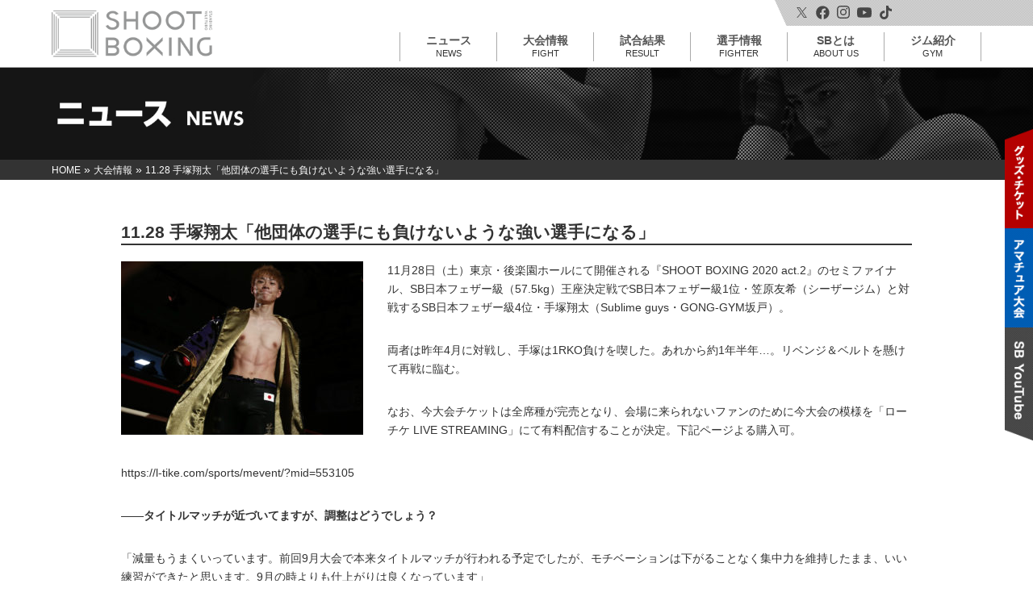

--- FILE ---
content_type: text/html; charset=UTF-8
request_url: https://shootboxing.org/news/23343/
body_size: 14181
content:
<!DOCTYPE html>
<html>
<head>
<meta charset="UTF-8" />

<meta name="viewport" content="width=device-width,initial-scale=1.0">

<link rel="shortcut icon" href="https://shootboxing.org/wp/wp-content/themes/sb-theme/favicon.ico">
<link rel="apple-touch-icon" href="https://shootboxing.org/wp/wp-content/themes/sb-theme/touchicon.png">

<link href="https://shootboxing.org/wp/wp-content/themes/sb-theme/style.css?v=251105" rel="stylesheet">
<link href="https://shootboxing.org/wp/wp-content/themes/sb-theme/css/responsive.css?v240809" rel="stylesheet">
<link href="https://shootboxing.org/wp/wp-content/themes/sb-theme/css/normalize.css" rel="stylesheet">
<link href="https://shootboxing.org/wp/wp-content/themes/sb-theme/css/drawer.css" rel="stylesheet">
<link rel="stylesheet" href="https://shootboxing.org/wp/wp-content/themes/sb-theme/css/jquery.simpleTicker.css">


<script src="https://shootboxing.org/wp/wp-content/themes/sb-theme/js/jquery-1.10.1.min.js"></script>
<script src="https://cdnjs.cloudflare.com/ajax/libs/twitter-bootstrap/3.3.7/js/bootstrap.min.js"></script>
<script src="https://shootboxing.org/wp/wp-content/themes/sb-theme/js/hover.js"></script>
<script src="https://shootboxing.org/wp/wp-content/themes/sb-theme/js/backtop.js"></script>
<script src="https://cdnjs.cloudflare.com/ajax/libs/iScroll/5.2.0/iscroll.js"></script>
<script src="https://shootboxing.org/wp/wp-content/themes/sb-theme/js/drawer.min.js"></script>
<script src="https://shootboxing.org/wp/wp-content/themes/sb-theme/js/tab-fighter.js"></script>
<script src="https://kit.fontawesome.com/0e1845397c.js" crossorigin="anonymous"></script>
<script>
   $(document).ready(function() {
  	$('.drawer').drawer();
		$('.drawer-dropdown-menu a').on('click', function() {
  		$('.drawer').drawer('close');
	});
	});
</script>

<script src="https://shootboxing.org/wp/wp-content/themes/sb-theme/js/jquery.matchHeight.js"></script>
<script>
$(function(){
　　$('.matchHeight').matchHeight();
});
</script>
<script>
$(function(){
　　$('li.fighter-box').matchHeight();
});
</script>

<script type="text/javascript" src="https://shootboxing.org/wp/wp-content/themes/sb-theme/js/jquery.simpleTicker.js"></script>
<script>
$(function() {
	$.simpleTicker($('#newsticker'),{'effectType':'roll'});
});
</script>

<!-- Google Tag Manager -->
<script>(function(w,d,s,l,i){w[l]=w[l]||[];w[l].push({'gtm.start':
new Date().getTime(),event:'gtm.js'});var f=d.getElementsByTagName(s)[0],
j=d.createElement(s),dl=l!='dataLayer'?'&l='+l:'';j.async=true;j.src=
'https://www.googletagmanager.com/gtm.js?id='+i+dl;f.parentNode.insertBefore(j,f);
})(window,document,'script','dataLayer','GTM-MT9PCML');</script>
<!-- End Google Tag Manager -->


		<!-- All in One SEO 4.8.5 - aioseo.com -->
		<title>11.28 手塚翔太「他団体の選手にも負けないような強い選手になる」 - SHOOTBOXING｜シュートボクシング</title>
	<meta name="description" content="11月28日（土）東京・後楽園ホールにて開催される『SHOOT BOXING 2020 act.2』のセミファ" />
	<meta name="robots" content="max-image-preview:large" />
	<meta name="author" content="sbmaster"/>
	<link rel="canonical" href="https://shootboxing.org/news/23343/" />
	<meta name="generator" content="All in One SEO (AIOSEO) 4.8.5" />
		<meta property="og:locale" content="ja_JP" />
		<meta property="og:site_name" content="SHOOTBOXING｜シュートボクシング -" />
		<meta property="og:type" content="article" />
		<meta property="og:title" content="11.28 手塚翔太「他団体の選手にも負けないような強い選手になる」 - SHOOTBOXING｜シュートボクシング" />
		<meta property="og:description" content="11月28日（土）東京・後楽園ホールにて開催される『SHOOT BOXING 2020 act.2』のセミファ" />
		<meta property="og:url" content="https://shootboxing.org/news/23343/" />
		<meta property="article:published_time" content="2020-11-26T04:40:48+00:00" />
		<meta property="article:modified_time" content="2020-11-26T04:40:48+00:00" />
		<meta name="twitter:card" content="summary" />
		<meta name="twitter:title" content="11.28 手塚翔太「他団体の選手にも負けないような強い選手になる」 - SHOOTBOXING｜シュートボクシング" />
		<meta name="twitter:description" content="11月28日（土）東京・後楽園ホールにて開催される『SHOOT BOXING 2020 act.2』のセミファ" />
		<script type="application/ld+json" class="aioseo-schema">
			{"@context":"https:\/\/schema.org","@graph":[{"@type":"BlogPosting","@id":"https:\/\/shootboxing.org\/news\/23343\/#blogposting","name":"11.28 \u624b\u585a\u7fd4\u592a\u300c\u4ed6\u56e3\u4f53\u306e\u9078\u624b\u306b\u3082\u8ca0\u3051\u306a\u3044\u3088\u3046\u306a\u5f37\u3044\u9078\u624b\u306b\u306a\u308b\u300d - SHOOTBOXING\uff5c\u30b7\u30e5\u30fc\u30c8\u30dc\u30af\u30b7\u30f3\u30b0","headline":"11.28 \u624b\u585a\u7fd4\u592a\u300c\u4ed6\u56e3\u4f53\u306e\u9078\u624b\u306b\u3082\u8ca0\u3051\u306a\u3044\u3088\u3046\u306a\u5f37\u3044\u9078\u624b\u306b\u306a\u308b\u300d","author":{"@id":"https:\/\/shootboxing.org\/news\/author\/sbmaster\/#author"},"publisher":{"@id":"https:\/\/shootboxing.org\/#organization"},"image":{"@type":"ImageObject","url":"https:\/\/shootboxing.org\/wp\/wp-content\/uploads\/2020\/11\/MG_0007.jpg","width":2633,"height":1887},"datePublished":"2020-11-26T13:40:48+09:00","dateModified":"2020-11-26T13:40:48+09:00","inLanguage":"ja","mainEntityOfPage":{"@id":"https:\/\/shootboxing.org\/news\/23343\/#webpage"},"isPartOf":{"@id":"https:\/\/shootboxing.org\/news\/23343\/#webpage"},"articleSection":"\u5927\u4f1a\u60c5\u5831, tezukashota"},{"@type":"BreadcrumbList","@id":"https:\/\/shootboxing.org\/news\/23343\/#breadcrumblist","itemListElement":[{"@type":"ListItem","@id":"https:\/\/shootboxing.org#listItem","position":1,"name":"\u30db\u30fc\u30e0","item":"https:\/\/shootboxing.org","nextItem":{"@type":"ListItem","@id":"https:\/\/shootboxing.org\/news\/category\/cate-fight\/#listItem","name":"\u5927\u4f1a\u60c5\u5831"}},{"@type":"ListItem","@id":"https:\/\/shootboxing.org\/news\/category\/cate-fight\/#listItem","position":2,"name":"\u5927\u4f1a\u60c5\u5831","item":"https:\/\/shootboxing.org\/news\/category\/cate-fight\/","nextItem":{"@type":"ListItem","@id":"https:\/\/shootboxing.org\/news\/23343\/#listItem","name":"11.28 \u624b\u585a\u7fd4\u592a\u300c\u4ed6\u56e3\u4f53\u306e\u9078\u624b\u306b\u3082\u8ca0\u3051\u306a\u3044\u3088\u3046\u306a\u5f37\u3044\u9078\u624b\u306b\u306a\u308b\u300d"},"previousItem":{"@type":"ListItem","@id":"https:\/\/shootboxing.org#listItem","name":"\u30db\u30fc\u30e0"}},{"@type":"ListItem","@id":"https:\/\/shootboxing.org\/news\/23343\/#listItem","position":3,"name":"11.28 \u624b\u585a\u7fd4\u592a\u300c\u4ed6\u56e3\u4f53\u306e\u9078\u624b\u306b\u3082\u8ca0\u3051\u306a\u3044\u3088\u3046\u306a\u5f37\u3044\u9078\u624b\u306b\u306a\u308b\u300d","previousItem":{"@type":"ListItem","@id":"https:\/\/shootboxing.org\/news\/category\/cate-fight\/#listItem","name":"\u5927\u4f1a\u60c5\u5831"}}]},{"@type":"Organization","@id":"https:\/\/shootboxing.org\/#organization","name":"SHOOTBOXING\uff5c\u30b7\u30e5\u30fc\u30c8\u30dc\u30af\u30b7\u30f3\u30b0","url":"https:\/\/shootboxing.org\/"},{"@type":"Person","@id":"https:\/\/shootboxing.org\/news\/author\/sbmaster\/#author","url":"https:\/\/shootboxing.org\/news\/author\/sbmaster\/","name":"sbmaster","image":{"@type":"ImageObject","@id":"https:\/\/shootboxing.org\/news\/23343\/#authorImage","url":"https:\/\/secure.gravatar.com\/avatar\/7fb04ae422fb9d960c1ee94ad579d925?s=96&d=mm&r=g","width":96,"height":96,"caption":"sbmaster"}},{"@type":"WebPage","@id":"https:\/\/shootboxing.org\/news\/23343\/#webpage","url":"https:\/\/shootboxing.org\/news\/23343\/","name":"11.28 \u624b\u585a\u7fd4\u592a\u300c\u4ed6\u56e3\u4f53\u306e\u9078\u624b\u306b\u3082\u8ca0\u3051\u306a\u3044\u3088\u3046\u306a\u5f37\u3044\u9078\u624b\u306b\u306a\u308b\u300d - SHOOTBOXING\uff5c\u30b7\u30e5\u30fc\u30c8\u30dc\u30af\u30b7\u30f3\u30b0","description":"11\u670828\u65e5\uff08\u571f\uff09\u6771\u4eac\u30fb\u5f8c\u697d\u5712\u30db\u30fc\u30eb\u306b\u3066\u958b\u50ac\u3055\u308c\u308b\u300eSHOOT BOXING 2020 act.2\u300f\u306e\u30bb\u30df\u30d5\u30a1","inLanguage":"ja","isPartOf":{"@id":"https:\/\/shootboxing.org\/#website"},"breadcrumb":{"@id":"https:\/\/shootboxing.org\/news\/23343\/#breadcrumblist"},"author":{"@id":"https:\/\/shootboxing.org\/news\/author\/sbmaster\/#author"},"creator":{"@id":"https:\/\/shootboxing.org\/news\/author\/sbmaster\/#author"},"image":{"@type":"ImageObject","url":"https:\/\/shootboxing.org\/wp\/wp-content\/uploads\/2020\/11\/MG_0007.jpg","@id":"https:\/\/shootboxing.org\/news\/23343\/#mainImage","width":2633,"height":1887},"primaryImageOfPage":{"@id":"https:\/\/shootboxing.org\/news\/23343\/#mainImage"},"datePublished":"2020-11-26T13:40:48+09:00","dateModified":"2020-11-26T13:40:48+09:00"},{"@type":"WebSite","@id":"https:\/\/shootboxing.org\/#website","url":"https:\/\/shootboxing.org\/","name":"SHOOTBOXING\uff5c\u30b7\u30e5\u30fc\u30c8\u30dc\u30af\u30b7\u30f3\u30b0","inLanguage":"ja","publisher":{"@id":"https:\/\/shootboxing.org\/#organization"}}]}
		</script>
		<!-- All in One SEO -->

<link rel="alternate" type="application/rss+xml" title="SHOOTBOXING｜シュートボクシング &raquo; フィード" href="https://shootboxing.org/feed/" />
<link rel="alternate" type="application/rss+xml" title="SHOOTBOXING｜シュートボクシング &raquo; コメントフィード" href="https://shootboxing.org/comments/feed/" />
<link rel="alternate" type="application/rss+xml" title="SHOOTBOXING｜シュートボクシング &raquo; 11.28 手塚翔太「他団体の選手にも負けないような強い選手になる」 のコメントのフィード" href="https://shootboxing.org/news/23343/feed/" />
<script type="text/javascript">
/* <![CDATA[ */
window._wpemojiSettings = {"baseUrl":"https:\/\/s.w.org\/images\/core\/emoji\/14.0.0\/72x72\/","ext":".png","svgUrl":"https:\/\/s.w.org\/images\/core\/emoji\/14.0.0\/svg\/","svgExt":".svg","source":{"concatemoji":"https:\/\/shootboxing.org\/wp\/wp-includes\/js\/wp-emoji-release.min.js?ver=6.4.7"}};
/*! This file is auto-generated */
!function(i,n){var o,s,e;function c(e){try{var t={supportTests:e,timestamp:(new Date).valueOf()};sessionStorage.setItem(o,JSON.stringify(t))}catch(e){}}function p(e,t,n){e.clearRect(0,0,e.canvas.width,e.canvas.height),e.fillText(t,0,0);var t=new Uint32Array(e.getImageData(0,0,e.canvas.width,e.canvas.height).data),r=(e.clearRect(0,0,e.canvas.width,e.canvas.height),e.fillText(n,0,0),new Uint32Array(e.getImageData(0,0,e.canvas.width,e.canvas.height).data));return t.every(function(e,t){return e===r[t]})}function u(e,t,n){switch(t){case"flag":return n(e,"\ud83c\udff3\ufe0f\u200d\u26a7\ufe0f","\ud83c\udff3\ufe0f\u200b\u26a7\ufe0f")?!1:!n(e,"\ud83c\uddfa\ud83c\uddf3","\ud83c\uddfa\u200b\ud83c\uddf3")&&!n(e,"\ud83c\udff4\udb40\udc67\udb40\udc62\udb40\udc65\udb40\udc6e\udb40\udc67\udb40\udc7f","\ud83c\udff4\u200b\udb40\udc67\u200b\udb40\udc62\u200b\udb40\udc65\u200b\udb40\udc6e\u200b\udb40\udc67\u200b\udb40\udc7f");case"emoji":return!n(e,"\ud83e\udef1\ud83c\udffb\u200d\ud83e\udef2\ud83c\udfff","\ud83e\udef1\ud83c\udffb\u200b\ud83e\udef2\ud83c\udfff")}return!1}function f(e,t,n){var r="undefined"!=typeof WorkerGlobalScope&&self instanceof WorkerGlobalScope?new OffscreenCanvas(300,150):i.createElement("canvas"),a=r.getContext("2d",{willReadFrequently:!0}),o=(a.textBaseline="top",a.font="600 32px Arial",{});return e.forEach(function(e){o[e]=t(a,e,n)}),o}function t(e){var t=i.createElement("script");t.src=e,t.defer=!0,i.head.appendChild(t)}"undefined"!=typeof Promise&&(o="wpEmojiSettingsSupports",s=["flag","emoji"],n.supports={everything:!0,everythingExceptFlag:!0},e=new Promise(function(e){i.addEventListener("DOMContentLoaded",e,{once:!0})}),new Promise(function(t){var n=function(){try{var e=JSON.parse(sessionStorage.getItem(o));if("object"==typeof e&&"number"==typeof e.timestamp&&(new Date).valueOf()<e.timestamp+604800&&"object"==typeof e.supportTests)return e.supportTests}catch(e){}return null}();if(!n){if("undefined"!=typeof Worker&&"undefined"!=typeof OffscreenCanvas&&"undefined"!=typeof URL&&URL.createObjectURL&&"undefined"!=typeof Blob)try{var e="postMessage("+f.toString()+"("+[JSON.stringify(s),u.toString(),p.toString()].join(",")+"));",r=new Blob([e],{type:"text/javascript"}),a=new Worker(URL.createObjectURL(r),{name:"wpTestEmojiSupports"});return void(a.onmessage=function(e){c(n=e.data),a.terminate(),t(n)})}catch(e){}c(n=f(s,u,p))}t(n)}).then(function(e){for(var t in e)n.supports[t]=e[t],n.supports.everything=n.supports.everything&&n.supports[t],"flag"!==t&&(n.supports.everythingExceptFlag=n.supports.everythingExceptFlag&&n.supports[t]);n.supports.everythingExceptFlag=n.supports.everythingExceptFlag&&!n.supports.flag,n.DOMReady=!1,n.readyCallback=function(){n.DOMReady=!0}}).then(function(){return e}).then(function(){var e;n.supports.everything||(n.readyCallback(),(e=n.source||{}).concatemoji?t(e.concatemoji):e.wpemoji&&e.twemoji&&(t(e.twemoji),t(e.wpemoji)))}))}((window,document),window._wpemojiSettings);
/* ]]> */
</script>
<link rel='stylesheet' id='sbi_styles-css' href='https://shootboxing.org/wp/wp-content/plugins/instagram-feed/css/sbi-styles.min.css?ver=6.6.1' type='text/css' media='all' />
<style id='wp-emoji-styles-inline-css' type='text/css'>

	img.wp-smiley, img.emoji {
		display: inline !important;
		border: none !important;
		box-shadow: none !important;
		height: 1em !important;
		width: 1em !important;
		margin: 0 0.07em !important;
		vertical-align: -0.1em !important;
		background: none !important;
		padding: 0 !important;
	}
</style>
<link rel='stylesheet' id='wp-block-library-css' href='https://shootboxing.org/wp/wp-includes/css/dist/block-library/style.min.css?ver=6.4.7' type='text/css' media='all' />
<style id='classic-theme-styles-inline-css' type='text/css'>
/*! This file is auto-generated */
.wp-block-button__link{color:#fff;background-color:#32373c;border-radius:9999px;box-shadow:none;text-decoration:none;padding:calc(.667em + 2px) calc(1.333em + 2px);font-size:1.125em}.wp-block-file__button{background:#32373c;color:#fff;text-decoration:none}
</style>
<style id='global-styles-inline-css' type='text/css'>
body{--wp--preset--color--black: #000000;--wp--preset--color--cyan-bluish-gray: #abb8c3;--wp--preset--color--white: #ffffff;--wp--preset--color--pale-pink: #f78da7;--wp--preset--color--vivid-red: #cf2e2e;--wp--preset--color--luminous-vivid-orange: #ff6900;--wp--preset--color--luminous-vivid-amber: #fcb900;--wp--preset--color--light-green-cyan: #7bdcb5;--wp--preset--color--vivid-green-cyan: #00d084;--wp--preset--color--pale-cyan-blue: #8ed1fc;--wp--preset--color--vivid-cyan-blue: #0693e3;--wp--preset--color--vivid-purple: #9b51e0;--wp--preset--gradient--vivid-cyan-blue-to-vivid-purple: linear-gradient(135deg,rgba(6,147,227,1) 0%,rgb(155,81,224) 100%);--wp--preset--gradient--light-green-cyan-to-vivid-green-cyan: linear-gradient(135deg,rgb(122,220,180) 0%,rgb(0,208,130) 100%);--wp--preset--gradient--luminous-vivid-amber-to-luminous-vivid-orange: linear-gradient(135deg,rgba(252,185,0,1) 0%,rgba(255,105,0,1) 100%);--wp--preset--gradient--luminous-vivid-orange-to-vivid-red: linear-gradient(135deg,rgba(255,105,0,1) 0%,rgb(207,46,46) 100%);--wp--preset--gradient--very-light-gray-to-cyan-bluish-gray: linear-gradient(135deg,rgb(238,238,238) 0%,rgb(169,184,195) 100%);--wp--preset--gradient--cool-to-warm-spectrum: linear-gradient(135deg,rgb(74,234,220) 0%,rgb(151,120,209) 20%,rgb(207,42,186) 40%,rgb(238,44,130) 60%,rgb(251,105,98) 80%,rgb(254,248,76) 100%);--wp--preset--gradient--blush-light-purple: linear-gradient(135deg,rgb(255,206,236) 0%,rgb(152,150,240) 100%);--wp--preset--gradient--blush-bordeaux: linear-gradient(135deg,rgb(254,205,165) 0%,rgb(254,45,45) 50%,rgb(107,0,62) 100%);--wp--preset--gradient--luminous-dusk: linear-gradient(135deg,rgb(255,203,112) 0%,rgb(199,81,192) 50%,rgb(65,88,208) 100%);--wp--preset--gradient--pale-ocean: linear-gradient(135deg,rgb(255,245,203) 0%,rgb(182,227,212) 50%,rgb(51,167,181) 100%);--wp--preset--gradient--electric-grass: linear-gradient(135deg,rgb(202,248,128) 0%,rgb(113,206,126) 100%);--wp--preset--gradient--midnight: linear-gradient(135deg,rgb(2,3,129) 0%,rgb(40,116,252) 100%);--wp--preset--font-size--small: 13px;--wp--preset--font-size--medium: 20px;--wp--preset--font-size--large: 36px;--wp--preset--font-size--x-large: 42px;--wp--preset--spacing--20: 0.44rem;--wp--preset--spacing--30: 0.67rem;--wp--preset--spacing--40: 1rem;--wp--preset--spacing--50: 1.5rem;--wp--preset--spacing--60: 2.25rem;--wp--preset--spacing--70: 3.38rem;--wp--preset--spacing--80: 5.06rem;--wp--preset--shadow--natural: 6px 6px 9px rgba(0, 0, 0, 0.2);--wp--preset--shadow--deep: 12px 12px 50px rgba(0, 0, 0, 0.4);--wp--preset--shadow--sharp: 6px 6px 0px rgba(0, 0, 0, 0.2);--wp--preset--shadow--outlined: 6px 6px 0px -3px rgba(255, 255, 255, 1), 6px 6px rgba(0, 0, 0, 1);--wp--preset--shadow--crisp: 6px 6px 0px rgba(0, 0, 0, 1);}:where(.is-layout-flex){gap: 0.5em;}:where(.is-layout-grid){gap: 0.5em;}body .is-layout-flow > .alignleft{float: left;margin-inline-start: 0;margin-inline-end: 2em;}body .is-layout-flow > .alignright{float: right;margin-inline-start: 2em;margin-inline-end: 0;}body .is-layout-flow > .aligncenter{margin-left: auto !important;margin-right: auto !important;}body .is-layout-constrained > .alignleft{float: left;margin-inline-start: 0;margin-inline-end: 2em;}body .is-layout-constrained > .alignright{float: right;margin-inline-start: 2em;margin-inline-end: 0;}body .is-layout-constrained > .aligncenter{margin-left: auto !important;margin-right: auto !important;}body .is-layout-constrained > :where(:not(.alignleft):not(.alignright):not(.alignfull)){max-width: var(--wp--style--global--content-size);margin-left: auto !important;margin-right: auto !important;}body .is-layout-constrained > .alignwide{max-width: var(--wp--style--global--wide-size);}body .is-layout-flex{display: flex;}body .is-layout-flex{flex-wrap: wrap;align-items: center;}body .is-layout-flex > *{margin: 0;}body .is-layout-grid{display: grid;}body .is-layout-grid > *{margin: 0;}:where(.wp-block-columns.is-layout-flex){gap: 2em;}:where(.wp-block-columns.is-layout-grid){gap: 2em;}:where(.wp-block-post-template.is-layout-flex){gap: 1.25em;}:where(.wp-block-post-template.is-layout-grid){gap: 1.25em;}.has-black-color{color: var(--wp--preset--color--black) !important;}.has-cyan-bluish-gray-color{color: var(--wp--preset--color--cyan-bluish-gray) !important;}.has-white-color{color: var(--wp--preset--color--white) !important;}.has-pale-pink-color{color: var(--wp--preset--color--pale-pink) !important;}.has-vivid-red-color{color: var(--wp--preset--color--vivid-red) !important;}.has-luminous-vivid-orange-color{color: var(--wp--preset--color--luminous-vivid-orange) !important;}.has-luminous-vivid-amber-color{color: var(--wp--preset--color--luminous-vivid-amber) !important;}.has-light-green-cyan-color{color: var(--wp--preset--color--light-green-cyan) !important;}.has-vivid-green-cyan-color{color: var(--wp--preset--color--vivid-green-cyan) !important;}.has-pale-cyan-blue-color{color: var(--wp--preset--color--pale-cyan-blue) !important;}.has-vivid-cyan-blue-color{color: var(--wp--preset--color--vivid-cyan-blue) !important;}.has-vivid-purple-color{color: var(--wp--preset--color--vivid-purple) !important;}.has-black-background-color{background-color: var(--wp--preset--color--black) !important;}.has-cyan-bluish-gray-background-color{background-color: var(--wp--preset--color--cyan-bluish-gray) !important;}.has-white-background-color{background-color: var(--wp--preset--color--white) !important;}.has-pale-pink-background-color{background-color: var(--wp--preset--color--pale-pink) !important;}.has-vivid-red-background-color{background-color: var(--wp--preset--color--vivid-red) !important;}.has-luminous-vivid-orange-background-color{background-color: var(--wp--preset--color--luminous-vivid-orange) !important;}.has-luminous-vivid-amber-background-color{background-color: var(--wp--preset--color--luminous-vivid-amber) !important;}.has-light-green-cyan-background-color{background-color: var(--wp--preset--color--light-green-cyan) !important;}.has-vivid-green-cyan-background-color{background-color: var(--wp--preset--color--vivid-green-cyan) !important;}.has-pale-cyan-blue-background-color{background-color: var(--wp--preset--color--pale-cyan-blue) !important;}.has-vivid-cyan-blue-background-color{background-color: var(--wp--preset--color--vivid-cyan-blue) !important;}.has-vivid-purple-background-color{background-color: var(--wp--preset--color--vivid-purple) !important;}.has-black-border-color{border-color: var(--wp--preset--color--black) !important;}.has-cyan-bluish-gray-border-color{border-color: var(--wp--preset--color--cyan-bluish-gray) !important;}.has-white-border-color{border-color: var(--wp--preset--color--white) !important;}.has-pale-pink-border-color{border-color: var(--wp--preset--color--pale-pink) !important;}.has-vivid-red-border-color{border-color: var(--wp--preset--color--vivid-red) !important;}.has-luminous-vivid-orange-border-color{border-color: var(--wp--preset--color--luminous-vivid-orange) !important;}.has-luminous-vivid-amber-border-color{border-color: var(--wp--preset--color--luminous-vivid-amber) !important;}.has-light-green-cyan-border-color{border-color: var(--wp--preset--color--light-green-cyan) !important;}.has-vivid-green-cyan-border-color{border-color: var(--wp--preset--color--vivid-green-cyan) !important;}.has-pale-cyan-blue-border-color{border-color: var(--wp--preset--color--pale-cyan-blue) !important;}.has-vivid-cyan-blue-border-color{border-color: var(--wp--preset--color--vivid-cyan-blue) !important;}.has-vivid-purple-border-color{border-color: var(--wp--preset--color--vivid-purple) !important;}.has-vivid-cyan-blue-to-vivid-purple-gradient-background{background: var(--wp--preset--gradient--vivid-cyan-blue-to-vivid-purple) !important;}.has-light-green-cyan-to-vivid-green-cyan-gradient-background{background: var(--wp--preset--gradient--light-green-cyan-to-vivid-green-cyan) !important;}.has-luminous-vivid-amber-to-luminous-vivid-orange-gradient-background{background: var(--wp--preset--gradient--luminous-vivid-amber-to-luminous-vivid-orange) !important;}.has-luminous-vivid-orange-to-vivid-red-gradient-background{background: var(--wp--preset--gradient--luminous-vivid-orange-to-vivid-red) !important;}.has-very-light-gray-to-cyan-bluish-gray-gradient-background{background: var(--wp--preset--gradient--very-light-gray-to-cyan-bluish-gray) !important;}.has-cool-to-warm-spectrum-gradient-background{background: var(--wp--preset--gradient--cool-to-warm-spectrum) !important;}.has-blush-light-purple-gradient-background{background: var(--wp--preset--gradient--blush-light-purple) !important;}.has-blush-bordeaux-gradient-background{background: var(--wp--preset--gradient--blush-bordeaux) !important;}.has-luminous-dusk-gradient-background{background: var(--wp--preset--gradient--luminous-dusk) !important;}.has-pale-ocean-gradient-background{background: var(--wp--preset--gradient--pale-ocean) !important;}.has-electric-grass-gradient-background{background: var(--wp--preset--gradient--electric-grass) !important;}.has-midnight-gradient-background{background: var(--wp--preset--gradient--midnight) !important;}.has-small-font-size{font-size: var(--wp--preset--font-size--small) !important;}.has-medium-font-size{font-size: var(--wp--preset--font-size--medium) !important;}.has-large-font-size{font-size: var(--wp--preset--font-size--large) !important;}.has-x-large-font-size{font-size: var(--wp--preset--font-size--x-large) !important;}
.wp-block-navigation a:where(:not(.wp-element-button)){color: inherit;}
:where(.wp-block-post-template.is-layout-flex){gap: 1.25em;}:where(.wp-block-post-template.is-layout-grid){gap: 1.25em;}
:where(.wp-block-columns.is-layout-flex){gap: 2em;}:where(.wp-block-columns.is-layout-grid){gap: 2em;}
.wp-block-pullquote{font-size: 1.5em;line-height: 1.6;}
</style>
<link rel='stylesheet' id='contact-form-7-css' href='https://shootboxing.org/wp/wp-content/plugins/contact-form-7/includes/css/styles.css?ver=5.8.5' type='text/css' media='all' />
<link rel='stylesheet' id='fancybox-css' href='https://shootboxing.org/wp/wp-content/plugins/easy-fancybox/fancybox/1.5.4/jquery.fancybox.min.css?ver=6.4.7' type='text/css' media='screen' />
<script type="text/javascript" src="https://shootboxing.org/wp/wp-includes/js/jquery/jquery.min.js?ver=3.7.1" id="jquery-core-js"></script>
<script type="text/javascript" src="https://shootboxing.org/wp/wp-includes/js/jquery/jquery-migrate.min.js?ver=3.4.1" id="jquery-migrate-js"></script>
<link rel="https://api.w.org/" href="https://shootboxing.org/wp-json/" /><link rel="alternate" type="application/json" href="https://shootboxing.org/wp-json/wp/v2/posts/23343" /><link rel="EditURI" type="application/rsd+xml" title="RSD" href="https://shootboxing.org/wp/xmlrpc.php?rsd" />
<link rel='shortlink' href='https://shootboxing.org/?p=23343' />
<link rel="alternate" type="application/json+oembed" href="https://shootboxing.org/wp-json/oembed/1.0/embed?url=https%3A%2F%2Fshootboxing.org%2Fnews%2F23343%2F" />
<link rel="alternate" type="text/xml+oembed" href="https://shootboxing.org/wp-json/oembed/1.0/embed?url=https%3A%2F%2Fshootboxing.org%2Fnews%2F23343%2F&#038;format=xml" />
<link rel="icon" href="https://shootboxing.org/wp/wp-content/uploads/2024/06/cropped-favicon-32x32.png" sizes="32x32" />
<link rel="icon" href="https://shootboxing.org/wp/wp-content/uploads/2024/06/cropped-favicon-192x192.png" sizes="192x192" />
<link rel="apple-touch-icon" href="https://shootboxing.org/wp/wp-content/uploads/2024/06/cropped-favicon-180x180.png" />
<meta name="msapplication-TileImage" content="https://shootboxing.org/wp/wp-content/uploads/2024/06/cropped-favicon-270x270.png" />

</head>

<body class="post-template-default single single-post postid-23343 single-format-standard drawer drawer--right" id="TOP">
<!-- Google Tag Manager (noscript) -->
<noscript><iframe src="https://www.googletagmanager.com/ns.html?id=GTM-MT9PCML" height="0" width="0" style="display:none;visibility:hidden"></iframe></noscript>
<!-- End Google Tag Manager (noscript) -->

<header role="banner"><!-- ヘッダー -->
    <button type="button" class="drawer-toggle drawer-hamburger">
      <span class="sr-only">toggle navigation</span>
      <span class="drawer-hamburger-icon"></span>
    </button>

    <nav class="drawer-nav" role="navigation">
      <ul class="drawer-menu">
        <li><a class="drawer-menu-item" href="https://shootboxing.org">HOME</a></li>
        <li><a class="drawer-menu-item" href="https://shootboxing.org/news">ニュース一覧</a></li>
        <li class="drawer-dropdown">
          <a class="drawer-menu-item" href="#" data-toggle="dropdown" role="button" aria-expanded="false">
            大会情報 <span class="drawer-caret"></span>
          </a>
          <ul class="drawer-dropdown-menu">
            <li><a class="drawer-dropdown-menu-item" href="https://shootboxing.org/fight">大会情報</a></li>
            <li><a class="drawer-dropdown-menu-item" href="https://shootboxing.org/result">試合結果</a></li>
            <li><a class="drawer-dropdown-menu-item" href="https://shootboxing.org/fight/schedule">年間スケジュール</a></li>
          </ul>
        </li>
        <li class="drawer-dropdown">
          <a class="drawer-menu-item" data-target="#" href="#" data-toggle="dropdown" role="button" aria-expanded="false">
            選手情報 <span class="drawer-caret"></span>
          </a>
          <ul class="drawer-dropdown-menu">
            <li><a class="drawer-dropdown-menu-item" href="https://shootboxing.org/fighter">ランキング</a></li>
            <li><a class="drawer-dropdown-menu-item" href="https://shootboxing.org/fighters/list">選手一覧</a></li>
          </ul>
        </li>
        <li><a class="drawer-menu-item" href="https://shootboxing.org/gym">ジム紹介</a></li>
        <li class="drawer-dropdown">
          <a class="drawer-menu-item" data-target="#" href="#" data-toggle="dropdown" role="button" aria-expanded="false">
            SBとは <span class="drawer-caret"></span>
          </a>
          <ul class="drawer-dropdown-menu">
            <li><a class="drawer-dropdown-menu-item" href="https://shootboxing.org/about">SBとは</a></li>
			<li><a class="drawer-dropdown-menu-item" href="https://shootboxing.org/rule">SBルール</a></li>
			<li><a class="drawer-dropdown-menu-item" href="https://shootboxing.org/s-cup">S-cup</a></li>
			<li><a class="drawer-dropdown-menu-item" href="https://shootboxing.org/girls-s-cup">Girls S-cup</a></li>
			<li><a class="drawer-dropdown-menu-item" href="https://shootboxing.org/history">SBヒストリー</a></li>
            <li><a class="drawer-dropdown-menu-item" href="https://shootboxing.org/human_of_sb/">HUMAN OF SB</a></li>
          </ul>
        </li>
        <li><a class="drawer-menu-item" href="https://eeo.today/store/101/specialfeature/shootboxing" target="_blank">グッズ・チケット</a></li>
        <li><a class="drawer-menu-item" href="https://shootboxing.org/amateur/">アマチュア大会</a></li>
        <li><a class="drawer-menu-item" href="https://shootboxing.org/roundgirl/">ラウンドガール</a></li>
        <li><a class="drawer-menu-item" href="https://shootboxing.org/company">運営会社</a></li>
        <li><a class="drawer-menu-item" href="https://shootboxing.org/news/category/cate-csr/">CSR</a></li>
        <li><a class="drawer-menu-item" href="https://shootboxing.org/">お問い合わせ</a></li>
        <li><a class="drawer-menu-item" href="https://shootboxing.org/partner">スポンサー一覧</a></li>
        <li><a class="drawer-menu-item" href="https://shootboxing.org/privacy">プライバシーポリシー</a></li>
        <li><a class="drawer-menu-item" href="https://twitter.com/SHOOT_BOXING" target="_blank">X</a></li>
        <li><a class="drawer-menu-item" href="https://ja-jp.facebook.com/shootboxing" target="_blank">Facebook</a></li>
        <li><a class="drawer-menu-item" href="https://www.instagram.com/shootboxing_official/" target="_blank">Instagram</a></li>
        <li><a class="drawer-menu-item" href="https://www.youtube.com/channel/UCjJ3849GExStjdF1M-68lyg" target="_blank">youtube</a></li>
        <li><a class="drawer-menu-item" href="https://www.tiktok.com/@shootboxing_official" target="_blank">TikTok</a></li>
      </ul>
    </nav>

<div id="logo"><a href="https://shootboxing.org"><img src="https://shootboxing.org/wp/wp-content/themes/sb-theme/image/sb-logo.png" alt="シュートボクシング"></a></div>
<div id="logo-sp"><a href="https://shootboxing.org"><img src="https://shootboxing.org/wp/wp-content/themes/sb-theme/image/sb-logo-sp.png" alt="シュートボクシング"></a></div>

<nav id="nav" role="navigation">
<ul class="menu">
<li class="menu__single">
<a href="https://shootboxing.org/news">ニュース<br><span>NEWS</span></a>
</li>
<li class="menu__single">
<a href="https://shootboxing.org/fight" class="init-bottom">大会情報<br><span>FIGHT</span></a>
<ul class="menu__second-level">
<li><a href="https://shootboxing.org/fight">大会情報</a></li>
<li><a href="https://shootboxing.org/fight/schedule">年間スケジュール</a></li>
</ul>
</li>
<li class="menu__single">
<a href="https://shootboxing.org/result">試合結果<br><span>RESULT</span></a>
</li>
<li class="menu__single">
<a href="https://shootboxing.org/fighter" class="init-bottom">選手情報<br><span>FIGHTER</span></a>
<ul class="menu__second-level">
<li><a href="https://shootboxing.org/fighter">ランキング</a></li>
<li><a href="https://shootboxing.org/fighters/list">選手一覧</a></li>
</ul>
</li>
<li class="menu__single">
<a href="https://shootboxing.org/about" class="init-bottom">SBとは<br><span>ABOUT US</span></a>
<ul class="menu__second-level">
<li><a href="https://shootboxing.org/about">SBとは</a></li>
<li><a href="https://shootboxing.org/rule">SBルール</a></li>
<li><a href="https://shootboxing.org/s-cup">S-cup</a></li>
<li><a href="https://shootboxing.org/girls-s-cup">Girls S-cup</a></li>
<li><a href="https://shootboxing.org/history">SBヒストリー</a></li>
<li><a href="https://shootboxing.org/news/category/cate-csr/">CSR</a></li>
<li><a href="https://shootboxing.org/human_of_sb/">HUMAN OF SB</a></li>
</ul>
</li>
<li class="menu__single">
<a href="https://shootboxing.org/gym" class="init-bottom">ジム紹介<br><span>GYM</span></a>
</li>
</ul>
</nav>

</header><!-- ヘッダーここまで -->

<div class="head-sub">
<div class="ghonyaku">
<div id="google_translate_element"></div><script type="text/javascript">
function googleTranslateElementInit() {
  new google.translate.TranslateElement({pageLanguage: 'ja', includedLanguages: 'de,en,es,fr,ja,ko,th,zh-CN,zh-TW', layout: google.translate.TranslateElement.InlineLayout.SIMPLE, autoDisplay: false}, 'google_translate_element');
}
</script><script type="text/javascript" src="//translate.google.com/translate_a/element.js?cb=googleTranslateElementInit"></script>
</div>
<div class="sns">
  <a href="https://twitter.com/SHOOT_BOXING" target="_blank"><img src="https://shootboxing.org/wp/wp-content/themes/sb-theme/image/icon/icon-x-black.svg" alt="X" width="13" height="13"></a>
  <a href="https://ja-jp.facebook.com/shootboxing" target="_blank"><img src="https://shootboxing.org/wp/wp-content/themes/sb-theme/image/icon/icon-facebook-black.svg" alt="facebook" width="17" height="17"></a>
  <a href="https://www.instagram.com/shootboxing_official/" target="_blank"><img src="https://shootboxing.org/wp/wp-content/themes/sb-theme/image/icon/icon-instagram-black.svg" alt="instagram" width="16" height="16"></a>
  <a href="https://www.youtube.com/channel/UCjJ3849GExStjdF1M-68lyg" target="_blank"><img src="https://shootboxing.org/wp/wp-content/themes/sb-theme/image/icon/icon-youtube-black.svg" alt="YouTube" width="18" height="13"></a>
  <a href="https://www.tiktok.com/@shootboxing_official" target="_blank"><img src="https://shootboxing.org/wp/wp-content/themes/sb-theme/image/icon/icon-tiktok-black.svg" alt="tiktok" width="15" height="17"></a>
</div>
</div>

<div id="sidelink">
<div id="side-ticket"><a href="https://eeo.today/store/101/specialfeature/shootboxing" target="_blank"><img src="https://shootboxing.org/wp/wp-content/themes/sb-theme/image/side-ticket.png" alt="グッズ・チケット"></a></div>
<div id="side-amateur"><a href="https://shootboxing.org/amateur"><img src="https://shootboxing.org/wp/wp-content/themes/sb-theme/image/side-amateur.png" alt="アマチュア大会"></a></div>
<div id="side-movie"><a href="https://www.youtube.com/channel/UCjJ3849GExStjdF1M-68lyg" target="_blank"><img src="https://shootboxing.org/wp/wp-content/themes/sb-theme/image/side-youtube.png" alt="SB YouTube"></a></div>
</div>
<div id="content"><!-- コンテンツ -->
<div id="page-image"><img src="https://shootboxing.org/wp/wp-content/themes/sb-theme/image/pageimage_news.jpg" alt=""></div>

<div class="pankuzu">
<div class="breadcrumbs" typeof="BreadcrumbList" vocab="http://schema.org/">
<!-- Breadcrumb NavXT 7.2.0 -->
<span property="itemListElement" typeof="ListItem"><a property="item" typeof="WebPage" title="SHOOTBOXING｜シュートボクシングへ移動" href="https://shootboxing.org" class="home"><span property="name">HOME</span></a><meta property="position" content="1"></span> &raquo; <span property="itemListElement" typeof="ListItem"><a property="item" typeof="WebPage" title="大会情報のカテゴリーアーカイブへ移動" href="https://shootboxing.org/news/category/cate-fight/" class="taxonomy category"><span property="name">大会情報</span></a><meta property="position" content="2"></span> &raquo; <span property="itemListElement" typeof="ListItem"><span property="name">11.28 手塚翔太「他団体の選手にも負けないような強い選手になる」</span><meta property="position" content="3"></span></div>
</div>

<div class="section-news">
<div class="inner">
<div class="post">
<h3 class="midashi"><a href="https://shootboxing.org/news/23343/">11.28 手塚翔太「他団体の選手にも負けないような強い選手になる」</a></h3>

<p><img fetchpriority="high" decoding="async" src="https://shootboxing.org/wp/wp-content/uploads/2020/11/MG_0007-300x215.jpg" alt="" width="300" height="215" class="alignleft size-medium wp-image-23344" srcset="https://shootboxing.org/wp/wp-content/uploads/2020/11/MG_0007-300x215.jpg 300w, https://shootboxing.org/wp/wp-content/uploads/2020/11/MG_0007-768x550.jpg 768w, https://shootboxing.org/wp/wp-content/uploads/2020/11/MG_0007-1024x734.jpg 1024w" sizes="(max-width: 300px) 100vw, 300px" />11月28日（土）東京・後楽園ホールにて開催される『SHOOT BOXING 2020 act.2』のセミファイナル、SB日本フェザー級（57.5kg）王座決定戦でSB日本フェザー級1位・笠原友希（シーザージム）と対戦するSB日本フェザー級4位・手塚翔太（Sublime guys・GONG-GYM坂戸）。</p>
<p>両者は昨年4月に対戦し、手塚は1RKO負けを喫した。あれから約1年半年…。リベンジ＆ベルトを懸けて再戦に臨む。</p>
<p>なお、今大会チケットは全席種が完売となり、会場に来られないファンのために今大会の模様を「ローチケ LIVE STREAMING」にて有料配信することが決定。下記ページよる購入可。</p>
<p><a href="https://l-tike.com/sports/mevent/?mid=553105" rel="noopener" target="_blank">https://l-tike.com/sports/mevent/?mid=553105</a></p>
<p><strong>――タイトルマッチが近づいてますが、調整はどうでしょう？</strong></p>
<p>「減量もうまくいっています。前回9月大会で本来タイトルマッチが行われる予定でしたが、モチベーションは下がることなく集中力を維持したまま、いい練習ができたと思います。9月の時よりも仕上がりは良くなっています」</p>
<p><strong>――試合に向けて一番強化してきたところは何でしょう？</strong></p>
<p>「パンチのテクニックを強化したり、今回RISEの志朗選手とも練習させてもらっていて色んなテクニックを学びました」</p>
<p><strong>――志朗選手とは!?　意外な接点ですね。</strong></p>
<p>「うちのジムの会長と志朗選手のジム関係者が知り合いで、2年前に一緒に練習させていたただきそこからずっと交流があります。今年の夏ぐらいから志朗選手のBeWELLジムに出稽古に行き、今回の試合に向けてボクシングテクニックを教えてもらったり、対サウスポーを考えていたたきました。9月の時よりも何パターンも作戦を用意しているので試合が楽しみで仕方ないですね」</p>
<p><strong>――笠原選手とは今年7月に那須川天心選手と対戦していますが、見ていました？</strong></p>
<p>「1Rに天心選手の左ストレートに右ストレートを合わせたシーンがありましたよね。そこが凄いなと思いました。僕は天心選手とやれる自信はないのですが、笠原選手は天心選手の相手に名乗りを上げたのはカッコいいなと思います。結果は負けてしまいましたが、同じシュートボクサーとして笠原選手には頑張って欲しいという気持ちがあったので、試合前にダイレクトメッセージで『同じ団体の選手として応援しているよ』と送りました」</p>
<p><strong>――いいお話ですね。</strong></p>
<p>「笠原選手は天心戦を経験したことは大きいでしょうし、かなり知名度も上がったのでここで食ってやろうかなと。昨年4月に対戦した時、笠原選手はSBのタイトルマッチまで行っている選手だったので、正直勝てる自信がなくその時点で負けていた部分がありましたが、今回は天心選手とライバルの志朗選手と練習しているので自信はあります」</p>
<p><strong>――今回タイトルを獲ったら来年はどういう試合をしていきたいですか？</strong></p>
<p>「SBのチャンピオンになったらベルトの価値を高めていき、他団体の選手にも負けないような強い選手になりたいと思います」</p>
<p><strong>――ではファンにメッセージをお願いします。</strong></p>
<p>「前回大会が流れてしまい、試合は10カ月ぶりになります。コロナウイルス感染対策で会場では声を出せないのですが、心の中で叫べるような試合をするので応援よろしくお願いします」</p>
<p><strong>＜全対戦カード＞</strong></p>
<p>▼第7試合　70.0kg契約　エキスパートクラス特別ルール　3分3R延長無制限R　※ヒジあり<br />
海人（TEAM F.O.D/S-cup2018世界王者、SB日本スーパーライト級王者）<br />
vs<br />
喜多村 誠（ホライズン・キックボクシングジム/第4代新日本キックボクシング協会ミドル級王者）</p>
<p>▼第6試合　SB日本フェザー級（57.5kg）王座決定戦　エキスパートクラスルール　57.5kg契約　3分5R延長無制限R<br />
笠原友希（シーザージム/SB日本フェザー級1位）<br />
vs<br />
手塚翔太（Sublime guys・GONG-GYM坂戸/SB日本フェザー級4位）</p>
<p>▼第5試合　62.0kg契約　エキスパートクラス特別ルール　3分3R延長無制限R<br />
笠原弘希（シーザージム/SB日本フェザー級王者）<br />
vs<br />
ハルク大城（ボスジムジャパン/パンクラス2013年ネオブラッド・トーナメントフェザー級優勝、TRIBELATEキックライト級王者）</p>
<p>▼第4試合　SB日本女子ライト級（62.5kg）初代王者決定戦　エキスパートクラスルール　3分3R延長無制限R<br />
未奈（秀晃道場/SB日本女子ライト級1位）<br />
vs<br />
溝口孝湖（WATANABE GYM/HOOST CUP女子スーパーライト級王者）</p>
<p>▼第3試合　63.0kg契約　エキスパートクラス特別ルール　3分3R延長無制限R<br />
村田聖明（シーザージム/SB日本ライト級2位）<br />
vs<br />
般若HASHIMOTO（クロスポイント吉祥寺/元グラディエーター武士道キックフェザー級王者）</p>
<p>▼第2試合　69.0kg契約　エキスパートクラス特別ルール　3分3R延長無制限R<br />
村田義光（シーザージム/SB日本ウェルター級4位）<br />
vs<br />
璃久（志真會舘/SB日本スーパーウェルター級5位）</p>
<p>▼第1試合　58.0kg契約　エキスパートクラス特別ルール　3分3R延長無制限R<br />
山田彪太朗（シーザージム/SB日本フェザー級）<br />
vs<br />
西田勝行（TEAM TOPKING 西田道場）</p>
<p><strong>＜大会概要＞</strong></p>
<p>「SHOOT BOXING 2020 act.2」<br />
2020年11月28日（土）東京・後楽園ホール<br />
開場／17:00　本戦開始／18:00</p>
<p>主催／一般社団法人シュートボクシング協会<br />
認定／シュートボクシングコミッション<br />
運営／株式会社シーザー・インターナショナル<br />
協力病院／格闘メディカル協会・東京警察病院<br />
衣装協力／BEAMS</p>
<p>［チケット料金］<br />
SRS席15,000円（完売）<br />
RS席10,000円（完売）<br />
S席7,000円（完売）<br />
A席5,000円（完売）<br />
※新型コロナウイルス感染対策により観客動員数に制限があります。</p>

<hr>
</div><p class="pagenation">
<span class="oldpage">&laquo; <a href="https://shootboxing.org/news/23336/" rel="prev">11.28 ハルク大城「笠原兄はムエタイスタイルで重心が浮いているので簡単に投げやすい」</a></span>
<span class="newpage"><a href="https://shootboxing.org/news/23347/" rel="next">11.28 山田彪太朗の対戦相手が再び変更、二冠王・田渕と激突</a> &raquo; </span>
</p>
</div>
</div><!-- コンテンツここまで -->

<div class="section-cont">
<div class="inner">
<ul class="cont">
<li><a href="https://shootboxing.org/about"><img src="https://shootboxing.org/wp/wp-content/themes/sb-theme/image/bnr/bnr_sb.png" alt="シュートボクシングとは"></a></li>
<li><a href="https://shootboxing.org/rule"><img src="https://shootboxing.org/wp/wp-content/themes/sb-theme/image/bnr/bnr_rule.png" alt="SBルール"></a></li>
<li><a href="https://shootboxing.org/fighter"><img src="https://shootboxing.org/wp/wp-content/themes/sb-theme/image/bnr/bnr_ranking.png" alt="ランキング"></a></li>
<li><a href="https://shootboxing.org/fighters/list"><img src="https://shootboxing.org/wp/wp-content/themes/sb-theme/image/bnr/bnr_fighter.png" alt="選手一覧"></a></li>
<li><a href="https://shootboxing.org/s-cup"><img src="https://shootboxing.org/wp/wp-content/themes/sb-theme/image/bnr/bnr_scup.png" alt="S-cup"></a></li>
<li><a href="https://shootboxing.org/girls-s-cup"><img src="https://shootboxing.org/wp/wp-content/themes/sb-theme/image/bnr/bnr_gscup.png" alt="Girls S-cup"></a></li>
<li><a href="https://shootboxing.org/gym"><img src="https://shootboxing.org/wp/wp-content/themes/sb-theme/image/bnr/bnr_gym.png" alt="ジム紹介"></a></li>
<li><a href="https://www.youtube.com/channel/UCjJ3849GExStjdF1M-68lyg" target="_blank"><img src="https://shootboxing.org/wp/wp-content/themes/sb-theme/image/bnr/bnr_youtube.png" alt="youtube"></a></li>
</ul>
<hr>
</div>
</div>

<div class="section-bnr">
<ul class="bnr">
<li><a href="https://rena-official.amebaownd.com/" target="_blank"><img src="https://shootboxing.org/wp/wp-content/themes/sb-theme/image/bnr/bnr_rena.png" alt="RENAオフィシャルサイト"></a></li>
<li><a href="https://shootboxing.org/roundgirl"><img src="https://shootboxing.org/wp/wp-content/themes/sb-theme/image/bnr/bnr_rg.png" alt="SBラウンドガール"></a></li>
<li><a href="https://www.youtube.com/channel/UCjJ3849GExStjdF1M-68lyg" target="_blank"><img src="https://shootboxing.org/wp/wp-content/themes/sb-theme/image/bnr/bnr_youtube2020.png" alt="Abema TV"></a></li>
<li><a href="https://shootboxing.org/human_of_sb"><img src="https://shootboxing.org/wp/wp-content/themes/sb-theme/image/bnr/bnr_hos.png" alt="HUMAN OF SB"></a></li>
</ul>
<hr>
</div>

<div class="section-op">
<div class="inner">
<div class="title-img"><img src="https://shootboxing.org/wp/wp-content/themes/sb-theme/image/title_op.png" alt="オフィシャルスポンサー"></div>
<ul class="op">
<li><a href="http://neoaging.jp/" target="_blank"><img src="https://shootboxing.org/wp/wp-content/themes/sb-theme/image/partner/op_01_2022.jpg" alt="neo aging"></a></li>
<li><a href="http://www.tohshin.co.jp/" target="_blank"><img src="https://shootboxing.org/wp/wp-content/themes/sb-theme/image/partner/op_03new.jpg" alt="トーシンパートナーズ"></a></li>
<li><a href="http://www.beams.co.jp/" target="_blank"><img src="https://shootboxing.org/wp/wp-content/themes/sb-theme/image/partner/op_04.jpg" alt="BEAMS"></a></li>
<li><a href="http://www.lives-group.com/" target="_blank"><img src="https://shootboxing.org/wp/wp-content/themes/sb-theme/image/partner/op_04_2024.jpg" alt="株式会社ライブズ"></a></li>
<li><a href="http://www.athletegai.com/" target="_blank"><img src="https://shootboxing.org/wp/wp-content/themes/sb-theme/image/partner/op_05_2022.jpg" alt="アスリート街.com"></a></li>
</ul>
<hr>
<div class="link-btn-top"><a href="https://shootboxing.org/partner">パートナー一覧 <i class="fa fa-angle-right" aria-hidden="true"></i></a></div>
</div>
</div>

<div class="section">
<footer><!-- フッター -->

<div id="footermenu">
<div class="inner">

<div class="list">
<ul>
<li class="main"><a href="https://shootboxing.org">HOME</a></li>
<li><a href="https://shootboxing.org/news">ニュース一覧</a></li>
<li><a href="https://shootboxing.org/company">運営会社</a></li>
<li><a href="https://shootboxing.org/news/category/cate-csr/">CSR</a></li>
<li><a href="https://shootboxing.org/partner">スポンサー一覧</a></li>
</ul>
</div>

<div class="list">
<ul>
<li class="main">大会情報</li>
<li><a href="https://shootboxing.org/fight">大会情報</a></li>
<li><a href="https://shootboxing.org/result">試合結果</a></li>
<li><a href="https://shootboxing.org/fight/schedule">年間スケジュール</a></li>
<li><a href="https://shootboxing.org/amateur">アマチュア大会</a></li>
</ul>
</div>

<div class="list">
<ul>
<li class="main">選手情報</li>
<li><a href="https://shootboxing.org/fighter">ランキング</a></li>
<li><a href="https://shootboxing.org/fighters/list">選手一覧</a></li>
<li><a href="https://shootboxing.org/fighters/rekidai">歴代チャンピオン</a></li>
<li><a href="https://shootboxing.org/gym">ジム一覧</a></li>
</ul>
</div>

<div class="list">
<ul>
<li class="main">SBとは</li>
<li><a href="https://shootboxing.org/about">SBとは</a></li>
<li><a href="https://shootboxing.org/rule">SBルール</a></li>
<li><a href="https://shootboxing.org/s-cup">S-cup</a></li>
<li><a href="https://shootboxing.org/girls-s-cup">Girls S-cup</a></li>
<li><a href="https://shootboxing.org/history">SBヒストリー</a></li>
<li><a href="https://shootboxing.org/human_of_sb">HUMAN OF SB</a></li>
</ul>
</div>

<div class="list-last">
<ul>
<li class="main">etc.</li>
<li><a href="https://eeo.today/store/101/specialfeature/shootboxing" target="_blank">オフィシャルショップ</a></li>
<li><a href="https://rena-official.amebaownd.com/" target="_blank">RENAオフィシャル</a></li>
<li><a href="https://shootboxing.org/roundgirl">ラウンドガール</a></li>
</ul>
</div>
<hr>

<div class="list">
<ul>
<li class="main"><a href="https://shootboxing.org/sitemap">サイトマップ</a></li>
<li><a href="https://shootboxing.org/company/contact">お問い合わせ</a></li>
<li><a href="https://shootboxing.org/privacy">プライバシーポリシー</a></li>
</ul>
</div>
<hr>
<div id="logo-footer"><a href="https://shootboxing.org"><img src="https://shootboxing.org/wp/wp-content/themes/sb-theme/image/sb-logo-footer.png" alt="シュートボクシング"></a></div>

</div><!-- インナーここまで -->

</div>


<div id="foot-sns-icon" class="foot-sns-icon">
  <div class="inner">
    <ul class="sns-icon-list">
      <li><a href="https://twitter.com/SHOOT_BOXING" target="_blank"><img src="https://shootboxing.org/wp/wp-content/themes/sb-theme/image/icon/icon-x-black.svg" alt="X" width="20" height="20"></a></li>
      <li><a href="https://ja-jp.facebook.com/shootboxing" target="_blank"><img src="https://shootboxing.org/wp/wp-content/themes/sb-theme/image/icon/icon-facebook-black.svg" alt="facebook" width="23" height="23"></a></li>
      <li><a href="https://www.instagram.com/shootboxing_official/" target="_blank"><img src="https://shootboxing.org/wp/wp-content/themes/sb-theme/image/icon/icon-instagram-black.svg" alt="instagram" width="21" height="21"></a></li>
      <li><a href="https://www.youtube.com/channel/UCjJ3849GExStjdF1M-68lyg" target="_blank"><img src="https://shootboxing.org/wp/wp-content/themes/sb-theme/image/icon/icon-youtube-black.svg" alt="YouTube" width="26" height="18"></a></li>
      <li><a href="https://www.tiktok.com/@shootboxing_official" target="_blank"><img src="https://shootboxing.org/wp/wp-content/themes/sb-theme/image/icon/icon-tiktok-black.svg" alt="tiktok" width="21" height="24"></a></li>
    </ul>
  </div>
</div>


<div id="foot-bottom">
<p class="copy">Copyrighat&#169;SHOOT BOXING, All rights reserved.</p>
</div>

</footer><!-- フッターここまで -->
</div>

</div><!-- コンテナここまで -->

<div id="back-top">
<a href="#TOP"><i class="fa fa-chevron-up" aria-hidden="true"></i></a>
</div>

<!-- Instagram Feed JS -->
<script type="text/javascript">
var sbiajaxurl = "https://shootboxing.org/wp/wp-admin/admin-ajax.php";
</script>
<script type="text/javascript" src="https://shootboxing.org/wp/wp-content/plugins/contact-form-7/includes/swv/js/index.js?ver=5.8.5" id="swv-js"></script>
<script type="text/javascript" id="contact-form-7-js-extra">
/* <![CDATA[ */
var wpcf7 = {"api":{"root":"https:\/\/shootboxing.org\/wp-json\/","namespace":"contact-form-7\/v1"}};
/* ]]> */
</script>
<script type="text/javascript" src="https://shootboxing.org/wp/wp-content/plugins/contact-form-7/includes/js/index.js?ver=5.8.5" id="contact-form-7-js"></script>
<script type="text/javascript" src="https://shootboxing.org/wp/wp-content/plugins/easy-fancybox/fancybox/1.5.4/jquery.fancybox.min.js?ver=6.4.7" id="jquery-fancybox-js"></script>
<script type="text/javascript" id="jquery-fancybox-js-after">
/* <![CDATA[ */
var fb_timeout, fb_opts={'overlayShow':true,'hideOnOverlayClick':true,'showCloseButton':true,'margin':20,'enableEscapeButton':true,'autoScale':true };
if(typeof easy_fancybox_handler==='undefined'){
var easy_fancybox_handler=function(){
jQuery([".nolightbox","a.wp-block-fileesc_html__button","a.pin-it-button","a[href*='pinterest.com\/pin\/create']","a[href*='facebook.com\/share']","a[href*='twitter.com\/share']"].join(',')).addClass('nofancybox');
jQuery('a.fancybox-close').on('click',function(e){e.preventDefault();jQuery.fancybox.close()});
/* IMG */
var fb_IMG_select=jQuery('a[href*=".jpg" i]:not(.nofancybox,li.nofancybox>a),area[href*=".jpg" i]:not(.nofancybox),a[href*=".png" i]:not(.nofancybox,li.nofancybox>a),area[href*=".png" i]:not(.nofancybox),a[href*=".webp" i]:not(.nofancybox,li.nofancybox>a),area[href*=".webp" i]:not(.nofancybox)');
fb_IMG_select.addClass('fancybox image');
var fb_IMG_sections=jQuery('.gallery,.wp-block-gallery,.tiled-gallery,.wp-block-jetpack-tiled-gallery');
fb_IMG_sections.each(function(){jQuery(this).find(fb_IMG_select).attr('rel','gallery-'+fb_IMG_sections.index(this));});
jQuery('a.fancybox,area.fancybox,.fancybox>a').each(function(){jQuery(this).fancybox(jQuery.extend(true,{},fb_opts,{'transitionIn':'elastic','transitionOut':'elastic','opacity':false,'hideOnContentClick':false,'titleShow':true,'titlePosition':'over','titleFromAlt':true,'showNavArrows':true,'enableKeyboardNav':true,'cyclic':false}))});
};};
var easy_fancybox_auto=function(){setTimeout(function(){jQuery('a#fancybox-auto,#fancybox-auto>a').first().trigger('click')},1000);};
jQuery(easy_fancybox_handler);jQuery(document).on('post-load',easy_fancybox_handler);
jQuery(easy_fancybox_auto);
/* ]]> */
</script>
<script type="text/javascript" src="https://shootboxing.org/wp/wp-content/plugins/easy-fancybox/vendor/jquery.easing.min.js?ver=1.4.1" id="jquery-easing-js"></script>
<script type="text/javascript" src="https://shootboxing.org/wp/wp-content/plugins/easy-fancybox/vendor/jquery.mousewheel.min.js?ver=3.1.13" id="jquery-mousewheel-js"></script>

</body>
</html>